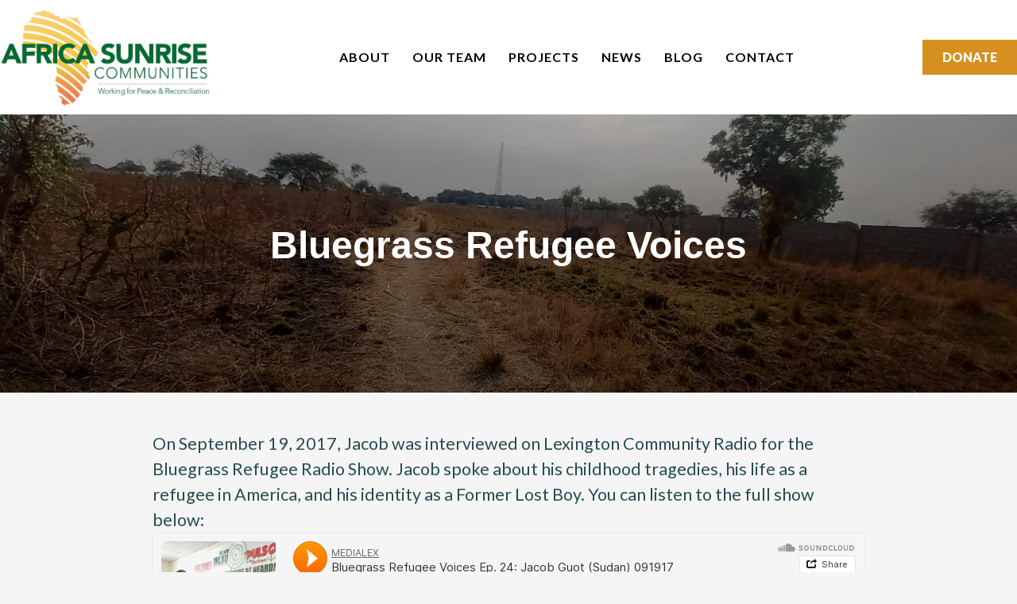

--- FILE ---
content_type: text/html; charset=UTF-8
request_url: https://africasunrise.org/2017-10-07-bluegrass-refugee-voices/
body_size: 7947
content:
<!DOCTYPE html>
<html lang="en-US" prefix="og: http://ogp.me/ns#">
<head>
<title>Africa Sunrise</title>
<meta http-equiv="Content-Type" content="text/html; charset=UTF-8" />
<meta name="viewport" content="width=device-width">
<link rel="preconnect" href="https://fonts.googleapis.com">
<link rel="preconnect" href="https://fonts.gstatic.com" crossorigin>
<link href="https://fonts.googleapis.com/css2?family=Gabriela&display=swap" rel="stylesheet">
<!-- <link rel="stylesheet" type="text/css" href="/wp-content/themes/alvarez/css/normalize.css" /> -->
<!-- <link rel="stylesheet" href="/wp-content/themes/africasunrise/css/nav-reset.css"> -->
<!-- <script src="/wp-content/themes/africasunrise/js/modernizr.js"></script>  -->


<meta name='robots' content='index, follow, max-image-preview:large, max-snippet:-1, max-video-preview:-1' />
	<style>img:is([sizes="auto" i], [sizes^="auto," i]) { contain-intrinsic-size: 3000px 1500px }</style>
	
	<!-- This site is optimized with the Yoast SEO plugin v25.6 - https://yoast.com/wordpress/plugins/seo/ -->
	<link rel="canonical" href="https://africasunrise.org/2017-10-07-bluegrass-refugee-voices/" />
	<meta property="og:locale" content="en_US" />
	<meta property="og:type" content="article" />
	<meta property="og:title" content="Bluegrass Refugee Voices - Africa Sunrise Communities" />
	<meta property="og:description" content="On September 19, 2017, Jacob was interviewed on Lexington Community Radio for the Bluegrass Refugee Radio Show." />
	<meta property="og:url" content="https://africasunrise.org/2017-10-07-bluegrass-refugee-voices/" />
	<meta property="og:site_name" content="Africa Sunrise Communities" />
	<meta property="article:publisher" content="https://www.facebook.com/AfricaSunriseCommunities" />
	<meta property="article:published_time" content="2017-10-07T13:00:09+00:00" />
	<meta property="article:modified_time" content="2022-08-10T15:55:57+00:00" />
	<meta name="author" content="webdev" />
	<meta name="twitter:card" content="summary_large_image" />
	<meta name="twitter:label1" content="Written by" />
	<meta name="twitter:data1" content="webdev" />
	<script type="application/ld+json" class="yoast-schema-graph">{"@context":"https://schema.org","@graph":[{"@type":"Article","@id":"https://africasunrise.org/2017-10-07-bluegrass-refugee-voices/#article","isPartOf":{"@id":"https://africasunrise.org/2017-10-07-bluegrass-refugee-voices/"},"author":{"name":"webdev","@id":"https://africasunrise.org/#/schema/person/1b7f584e11346deb813cef73be914e70"},"headline":"Bluegrass Refugee Voices","datePublished":"2017-10-07T13:00:09+00:00","dateModified":"2022-08-10T15:55:57+00:00","mainEntityOfPage":{"@id":"https://africasunrise.org/2017-10-07-bluegrass-refugee-voices/"},"wordCount":47,"publisher":{"@id":"https://africasunrise.org/#organization"},"keywords":["bluegrass","community","guot","jacob","lexington","life","radio","refugee","south","story","sudan","voices"],"articleSection":["Articles","News"],"inLanguage":"en-US"},{"@type":"WebPage","@id":"https://africasunrise.org/2017-10-07-bluegrass-refugee-voices/","url":"https://africasunrise.org/2017-10-07-bluegrass-refugee-voices/","name":"Bluegrass Refugee Voices - Africa Sunrise Communities","isPartOf":{"@id":"https://africasunrise.org/#website"},"datePublished":"2017-10-07T13:00:09+00:00","dateModified":"2022-08-10T15:55:57+00:00","breadcrumb":{"@id":"https://africasunrise.org/2017-10-07-bluegrass-refugee-voices/#breadcrumb"},"inLanguage":"en-US","potentialAction":[{"@type":"ReadAction","target":["https://africasunrise.org/2017-10-07-bluegrass-refugee-voices/"]}]},{"@type":"BreadcrumbList","@id":"https://africasunrise.org/2017-10-07-bluegrass-refugee-voices/#breadcrumb","itemListElement":[{"@type":"ListItem","position":1,"name":"Home","item":"https://africasunrise.org/"},{"@type":"ListItem","position":2,"name":"News","item":"https://africasunrise.org/news/"},{"@type":"ListItem","position":3,"name":"Bluegrass Refugee Voices"}]},{"@type":"WebSite","@id":"https://africasunrise.org/#website","url":"https://africasunrise.org/","name":"Africa Sunrise Communities","description":"","publisher":{"@id":"https://africasunrise.org/#organization"},"potentialAction":[{"@type":"SearchAction","target":{"@type":"EntryPoint","urlTemplate":"https://africasunrise.org/?s={search_term_string}"},"query-input":{"@type":"PropertyValueSpecification","valueRequired":true,"valueName":"search_term_string"}}],"inLanguage":"en-US"},{"@type":"Organization","@id":"https://africasunrise.org/#organization","name":"Africa Sunrise Communities","url":"https://africasunrise.org/","logo":{"@type":"ImageObject","inLanguage":"en-US","@id":"https://africasunrise.org/#/schema/logo/image/","url":"https://africasunrise.org/wp-content/uploads/ACS-Logo-04.jpg","contentUrl":"https://africasunrise.org/wp-content/uploads/ACS-Logo-04.jpg","width":1500,"height":700,"caption":"Africa Sunrise Communities"},"image":{"@id":"https://africasunrise.org/#/schema/logo/image/"},"sameAs":["https://www.facebook.com/AfricaSunriseCommunities"]},{"@type":"Person","@id":"https://africasunrise.org/#/schema/person/1b7f584e11346deb813cef73be914e70","name":"webdev","image":{"@type":"ImageObject","inLanguage":"en-US","@id":"https://africasunrise.org/#/schema/person/image/","url":"https://secure.gravatar.com/avatar/ba960a7b76823d0fb500d5bf4762b43a90e0c211fe14345a778660aad827113e?s=96&d=mm&r=g","contentUrl":"https://secure.gravatar.com/avatar/ba960a7b76823d0fb500d5bf4762b43a90e0c211fe14345a778660aad827113e?s=96&d=mm&r=g","caption":"webdev"},"sameAs":["https://africasunrise.org"],"url":"https://africasunrise.org/author/webdev/"}]}</script>
	<!-- / Yoast SEO plugin. -->


<link rel='dns-prefetch' href='//maxcdn.bootstrapcdn.com' />
<link rel='dns-prefetch' href='//fonts.googleapis.com' />
<link rel="alternate" type="application/rss+xml" title="Africa Sunrise Communities &raquo; Bluegrass Refugee Voices Comments Feed" href="https://africasunrise.org/2017-10-07-bluegrass-refugee-voices/feed/" />
<script type="text/javascript">
/* <![CDATA[ */
window._wpemojiSettings = {"baseUrl":"https:\/\/s.w.org\/images\/core\/emoji\/16.0.1\/72x72\/","ext":".png","svgUrl":"https:\/\/s.w.org\/images\/core\/emoji\/16.0.1\/svg\/","svgExt":".svg","source":{"concatemoji":"https:\/\/africasunrise.org\/wp-includes\/js\/wp-emoji-release.min.js?ver=6.8.3"}};
/*! This file is auto-generated */
!function(s,n){var o,i,e;function c(e){try{var t={supportTests:e,timestamp:(new Date).valueOf()};sessionStorage.setItem(o,JSON.stringify(t))}catch(e){}}function p(e,t,n){e.clearRect(0,0,e.canvas.width,e.canvas.height),e.fillText(t,0,0);var t=new Uint32Array(e.getImageData(0,0,e.canvas.width,e.canvas.height).data),a=(e.clearRect(0,0,e.canvas.width,e.canvas.height),e.fillText(n,0,0),new Uint32Array(e.getImageData(0,0,e.canvas.width,e.canvas.height).data));return t.every(function(e,t){return e===a[t]})}function u(e,t){e.clearRect(0,0,e.canvas.width,e.canvas.height),e.fillText(t,0,0);for(var n=e.getImageData(16,16,1,1),a=0;a<n.data.length;a++)if(0!==n.data[a])return!1;return!0}function f(e,t,n,a){switch(t){case"flag":return n(e,"\ud83c\udff3\ufe0f\u200d\u26a7\ufe0f","\ud83c\udff3\ufe0f\u200b\u26a7\ufe0f")?!1:!n(e,"\ud83c\udde8\ud83c\uddf6","\ud83c\udde8\u200b\ud83c\uddf6")&&!n(e,"\ud83c\udff4\udb40\udc67\udb40\udc62\udb40\udc65\udb40\udc6e\udb40\udc67\udb40\udc7f","\ud83c\udff4\u200b\udb40\udc67\u200b\udb40\udc62\u200b\udb40\udc65\u200b\udb40\udc6e\u200b\udb40\udc67\u200b\udb40\udc7f");case"emoji":return!a(e,"\ud83e\udedf")}return!1}function g(e,t,n,a){var r="undefined"!=typeof WorkerGlobalScope&&self instanceof WorkerGlobalScope?new OffscreenCanvas(300,150):s.createElement("canvas"),o=r.getContext("2d",{willReadFrequently:!0}),i=(o.textBaseline="top",o.font="600 32px Arial",{});return e.forEach(function(e){i[e]=t(o,e,n,a)}),i}function t(e){var t=s.createElement("script");t.src=e,t.defer=!0,s.head.appendChild(t)}"undefined"!=typeof Promise&&(o="wpEmojiSettingsSupports",i=["flag","emoji"],n.supports={everything:!0,everythingExceptFlag:!0},e=new Promise(function(e){s.addEventListener("DOMContentLoaded",e,{once:!0})}),new Promise(function(t){var n=function(){try{var e=JSON.parse(sessionStorage.getItem(o));if("object"==typeof e&&"number"==typeof e.timestamp&&(new Date).valueOf()<e.timestamp+604800&&"object"==typeof e.supportTests)return e.supportTests}catch(e){}return null}();if(!n){if("undefined"!=typeof Worker&&"undefined"!=typeof OffscreenCanvas&&"undefined"!=typeof URL&&URL.createObjectURL&&"undefined"!=typeof Blob)try{var e="postMessage("+g.toString()+"("+[JSON.stringify(i),f.toString(),p.toString(),u.toString()].join(",")+"));",a=new Blob([e],{type:"text/javascript"}),r=new Worker(URL.createObjectURL(a),{name:"wpTestEmojiSupports"});return void(r.onmessage=function(e){c(n=e.data),r.terminate(),t(n)})}catch(e){}c(n=g(i,f,p,u))}t(n)}).then(function(e){for(var t in e)n.supports[t]=e[t],n.supports.everything=n.supports.everything&&n.supports[t],"flag"!==t&&(n.supports.everythingExceptFlag=n.supports.everythingExceptFlag&&n.supports[t]);n.supports.everythingExceptFlag=n.supports.everythingExceptFlag&&!n.supports.flag,n.DOMReady=!1,n.readyCallback=function(){n.DOMReady=!0}}).then(function(){return e}).then(function(){var e;n.supports.everything||(n.readyCallback(),(e=n.source||{}).concatemoji?t(e.concatemoji):e.wpemoji&&e.twemoji&&(t(e.twemoji),t(e.wpemoji)))}))}((window,document),window._wpemojiSettings);
/* ]]> */
</script>
<style id='wp-emoji-styles-inline-css' type='text/css'>

	img.wp-smiley, img.emoji {
		display: inline !important;
		border: none !important;
		box-shadow: none !important;
		height: 1em !important;
		width: 1em !important;
		margin: 0 0.07em !important;
		vertical-align: -0.1em !important;
		background: none !important;
		padding: 0 !important;
	}
</style>
<link rel='stylesheet' id='wp-block-library-css' href='https://africasunrise.org/wp-includes/css/dist/block-library/style.min.css?ver=6.8.3' type='text/css' media='all' />
<style id='classic-theme-styles-inline-css' type='text/css'>
/*! This file is auto-generated */
.wp-block-button__link{color:#fff;background-color:#32373c;border-radius:9999px;box-shadow:none;text-decoration:none;padding:calc(.667em + 2px) calc(1.333em + 2px);font-size:1.125em}.wp-block-file__button{background:#32373c;color:#fff;text-decoration:none}
</style>
<link rel='stylesheet' id='gutenberg-pdfjs-css' href='https://africasunrise.org/wp-content/plugins/pdfjs-viewer-shortcode/inc/../blocks/dist/style.css?ver=2.2.3' type='text/css' media='all' />
<style id='global-styles-inline-css' type='text/css'>
:root{--wp--preset--aspect-ratio--square: 1;--wp--preset--aspect-ratio--4-3: 4/3;--wp--preset--aspect-ratio--3-4: 3/4;--wp--preset--aspect-ratio--3-2: 3/2;--wp--preset--aspect-ratio--2-3: 2/3;--wp--preset--aspect-ratio--16-9: 16/9;--wp--preset--aspect-ratio--9-16: 9/16;--wp--preset--color--black: #000000;--wp--preset--color--cyan-bluish-gray: #abb8c3;--wp--preset--color--white: #ffffff;--wp--preset--color--pale-pink: #f78da7;--wp--preset--color--vivid-red: #cf2e2e;--wp--preset--color--luminous-vivid-orange: #ff6900;--wp--preset--color--luminous-vivid-amber: #fcb900;--wp--preset--color--light-green-cyan: #7bdcb5;--wp--preset--color--vivid-green-cyan: #00d084;--wp--preset--color--pale-cyan-blue: #8ed1fc;--wp--preset--color--vivid-cyan-blue: #0693e3;--wp--preset--color--vivid-purple: #9b51e0;--wp--preset--gradient--vivid-cyan-blue-to-vivid-purple: linear-gradient(135deg,rgba(6,147,227,1) 0%,rgb(155,81,224) 100%);--wp--preset--gradient--light-green-cyan-to-vivid-green-cyan: linear-gradient(135deg,rgb(122,220,180) 0%,rgb(0,208,130) 100%);--wp--preset--gradient--luminous-vivid-amber-to-luminous-vivid-orange: linear-gradient(135deg,rgba(252,185,0,1) 0%,rgba(255,105,0,1) 100%);--wp--preset--gradient--luminous-vivid-orange-to-vivid-red: linear-gradient(135deg,rgba(255,105,0,1) 0%,rgb(207,46,46) 100%);--wp--preset--gradient--very-light-gray-to-cyan-bluish-gray: linear-gradient(135deg,rgb(238,238,238) 0%,rgb(169,184,195) 100%);--wp--preset--gradient--cool-to-warm-spectrum: linear-gradient(135deg,rgb(74,234,220) 0%,rgb(151,120,209) 20%,rgb(207,42,186) 40%,rgb(238,44,130) 60%,rgb(251,105,98) 80%,rgb(254,248,76) 100%);--wp--preset--gradient--blush-light-purple: linear-gradient(135deg,rgb(255,206,236) 0%,rgb(152,150,240) 100%);--wp--preset--gradient--blush-bordeaux: linear-gradient(135deg,rgb(254,205,165) 0%,rgb(254,45,45) 50%,rgb(107,0,62) 100%);--wp--preset--gradient--luminous-dusk: linear-gradient(135deg,rgb(255,203,112) 0%,rgb(199,81,192) 50%,rgb(65,88,208) 100%);--wp--preset--gradient--pale-ocean: linear-gradient(135deg,rgb(255,245,203) 0%,rgb(182,227,212) 50%,rgb(51,167,181) 100%);--wp--preset--gradient--electric-grass: linear-gradient(135deg,rgb(202,248,128) 0%,rgb(113,206,126) 100%);--wp--preset--gradient--midnight: linear-gradient(135deg,rgb(2,3,129) 0%,rgb(40,116,252) 100%);--wp--preset--font-size--small: 13px;--wp--preset--font-size--medium: 20px;--wp--preset--font-size--large: 36px;--wp--preset--font-size--x-large: 42px;--wp--preset--spacing--20: 0.44rem;--wp--preset--spacing--30: 0.67rem;--wp--preset--spacing--40: 1rem;--wp--preset--spacing--50: 1.5rem;--wp--preset--spacing--60: 2.25rem;--wp--preset--spacing--70: 3.38rem;--wp--preset--spacing--80: 5.06rem;--wp--preset--shadow--natural: 6px 6px 9px rgba(0, 0, 0, 0.2);--wp--preset--shadow--deep: 12px 12px 50px rgba(0, 0, 0, 0.4);--wp--preset--shadow--sharp: 6px 6px 0px rgba(0, 0, 0, 0.2);--wp--preset--shadow--outlined: 6px 6px 0px -3px rgba(255, 255, 255, 1), 6px 6px rgba(0, 0, 0, 1);--wp--preset--shadow--crisp: 6px 6px 0px rgba(0, 0, 0, 1);}:where(.is-layout-flex){gap: 0.5em;}:where(.is-layout-grid){gap: 0.5em;}body .is-layout-flex{display: flex;}.is-layout-flex{flex-wrap: wrap;align-items: center;}.is-layout-flex > :is(*, div){margin: 0;}body .is-layout-grid{display: grid;}.is-layout-grid > :is(*, div){margin: 0;}:where(.wp-block-columns.is-layout-flex){gap: 2em;}:where(.wp-block-columns.is-layout-grid){gap: 2em;}:where(.wp-block-post-template.is-layout-flex){gap: 1.25em;}:where(.wp-block-post-template.is-layout-grid){gap: 1.25em;}.has-black-color{color: var(--wp--preset--color--black) !important;}.has-cyan-bluish-gray-color{color: var(--wp--preset--color--cyan-bluish-gray) !important;}.has-white-color{color: var(--wp--preset--color--white) !important;}.has-pale-pink-color{color: var(--wp--preset--color--pale-pink) !important;}.has-vivid-red-color{color: var(--wp--preset--color--vivid-red) !important;}.has-luminous-vivid-orange-color{color: var(--wp--preset--color--luminous-vivid-orange) !important;}.has-luminous-vivid-amber-color{color: var(--wp--preset--color--luminous-vivid-amber) !important;}.has-light-green-cyan-color{color: var(--wp--preset--color--light-green-cyan) !important;}.has-vivid-green-cyan-color{color: var(--wp--preset--color--vivid-green-cyan) !important;}.has-pale-cyan-blue-color{color: var(--wp--preset--color--pale-cyan-blue) !important;}.has-vivid-cyan-blue-color{color: var(--wp--preset--color--vivid-cyan-blue) !important;}.has-vivid-purple-color{color: var(--wp--preset--color--vivid-purple) !important;}.has-black-background-color{background-color: var(--wp--preset--color--black) !important;}.has-cyan-bluish-gray-background-color{background-color: var(--wp--preset--color--cyan-bluish-gray) !important;}.has-white-background-color{background-color: var(--wp--preset--color--white) !important;}.has-pale-pink-background-color{background-color: var(--wp--preset--color--pale-pink) !important;}.has-vivid-red-background-color{background-color: var(--wp--preset--color--vivid-red) !important;}.has-luminous-vivid-orange-background-color{background-color: var(--wp--preset--color--luminous-vivid-orange) !important;}.has-luminous-vivid-amber-background-color{background-color: var(--wp--preset--color--luminous-vivid-amber) !important;}.has-light-green-cyan-background-color{background-color: var(--wp--preset--color--light-green-cyan) !important;}.has-vivid-green-cyan-background-color{background-color: var(--wp--preset--color--vivid-green-cyan) !important;}.has-pale-cyan-blue-background-color{background-color: var(--wp--preset--color--pale-cyan-blue) !important;}.has-vivid-cyan-blue-background-color{background-color: var(--wp--preset--color--vivid-cyan-blue) !important;}.has-vivid-purple-background-color{background-color: var(--wp--preset--color--vivid-purple) !important;}.has-black-border-color{border-color: var(--wp--preset--color--black) !important;}.has-cyan-bluish-gray-border-color{border-color: var(--wp--preset--color--cyan-bluish-gray) !important;}.has-white-border-color{border-color: var(--wp--preset--color--white) !important;}.has-pale-pink-border-color{border-color: var(--wp--preset--color--pale-pink) !important;}.has-vivid-red-border-color{border-color: var(--wp--preset--color--vivid-red) !important;}.has-luminous-vivid-orange-border-color{border-color: var(--wp--preset--color--luminous-vivid-orange) !important;}.has-luminous-vivid-amber-border-color{border-color: var(--wp--preset--color--luminous-vivid-amber) !important;}.has-light-green-cyan-border-color{border-color: var(--wp--preset--color--light-green-cyan) !important;}.has-vivid-green-cyan-border-color{border-color: var(--wp--preset--color--vivid-green-cyan) !important;}.has-pale-cyan-blue-border-color{border-color: var(--wp--preset--color--pale-cyan-blue) !important;}.has-vivid-cyan-blue-border-color{border-color: var(--wp--preset--color--vivid-cyan-blue) !important;}.has-vivid-purple-border-color{border-color: var(--wp--preset--color--vivid-purple) !important;}.has-vivid-cyan-blue-to-vivid-purple-gradient-background{background: var(--wp--preset--gradient--vivid-cyan-blue-to-vivid-purple) !important;}.has-light-green-cyan-to-vivid-green-cyan-gradient-background{background: var(--wp--preset--gradient--light-green-cyan-to-vivid-green-cyan) !important;}.has-luminous-vivid-amber-to-luminous-vivid-orange-gradient-background{background: var(--wp--preset--gradient--luminous-vivid-amber-to-luminous-vivid-orange) !important;}.has-luminous-vivid-orange-to-vivid-red-gradient-background{background: var(--wp--preset--gradient--luminous-vivid-orange-to-vivid-red) !important;}.has-very-light-gray-to-cyan-bluish-gray-gradient-background{background: var(--wp--preset--gradient--very-light-gray-to-cyan-bluish-gray) !important;}.has-cool-to-warm-spectrum-gradient-background{background: var(--wp--preset--gradient--cool-to-warm-spectrum) !important;}.has-blush-light-purple-gradient-background{background: var(--wp--preset--gradient--blush-light-purple) !important;}.has-blush-bordeaux-gradient-background{background: var(--wp--preset--gradient--blush-bordeaux) !important;}.has-luminous-dusk-gradient-background{background: var(--wp--preset--gradient--luminous-dusk) !important;}.has-pale-ocean-gradient-background{background: var(--wp--preset--gradient--pale-ocean) !important;}.has-electric-grass-gradient-background{background: var(--wp--preset--gradient--electric-grass) !important;}.has-midnight-gradient-background{background: var(--wp--preset--gradient--midnight) !important;}.has-small-font-size{font-size: var(--wp--preset--font-size--small) !important;}.has-medium-font-size{font-size: var(--wp--preset--font-size--medium) !important;}.has-large-font-size{font-size: var(--wp--preset--font-size--large) !important;}.has-x-large-font-size{font-size: var(--wp--preset--font-size--x-large) !important;}
:where(.wp-block-post-template.is-layout-flex){gap: 1.25em;}:where(.wp-block-post-template.is-layout-grid){gap: 1.25em;}
:where(.wp-block-columns.is-layout-flex){gap: 2em;}:where(.wp-block-columns.is-layout-grid){gap: 2em;}
:root :where(.wp-block-pullquote){font-size: 1.5em;line-height: 1.6;}
</style>
<link rel='stylesheet' id='google-fonts-css' href='//fonts.googleapis.com/css?family=Lato%3A300%2C400%2C700%2C900%2C300italic%2C400italic%2C700italic%2C900&#038;ver=6.8.3' type='text/css' media='all' />
<link rel='stylesheet' id='main-style-css' href='https://africasunrise.org/wp-content/themes/africasunrise/style.css?ver=1762621428' type='text/css' media='all' />
<link rel='stylesheet' id='font-awesome-css' href='//maxcdn.bootstrapcdn.com/font-awesome/4.6.3/css/font-awesome.min.css?ver=6.8.3' type='text/css' media='all' />
<!--n2css--><!--n2js--><script type="text/javascript" src="https://africasunrise.org/wp-includes/js/jquery/jquery.min.js?ver=3.7.1" id="jquery-core-js"></script>
<script type="text/javascript" src="https://africasunrise.org/wp-includes/js/jquery/jquery-migrate.min.js?ver=3.4.1" id="jquery-migrate-js"></script>
<link rel="https://api.w.org/" href="https://africasunrise.org/wp-json/" /><link rel="alternate" title="JSON" type="application/json" href="https://africasunrise.org/wp-json/wp/v2/posts/53" /><link rel="EditURI" type="application/rsd+xml" title="RSD" href="https://africasunrise.org/xmlrpc.php?rsd" />
<link rel='shortlink' href='https://africasunrise.org/?p=53' />
<link rel="alternate" title="oEmbed (JSON)" type="application/json+oembed" href="https://africasunrise.org/wp-json/oembed/1.0/embed?url=https%3A%2F%2Fafricasunrise.org%2F2017-10-07-bluegrass-refugee-voices%2F" />
<link rel="alternate" title="oEmbed (XML)" type="text/xml+oembed" href="https://africasunrise.org/wp-json/oembed/1.0/embed?url=https%3A%2F%2Fafricasunrise.org%2F2017-10-07-bluegrass-refugee-voices%2F&#038;format=xml" />

</head>

<body class="wp-singular post-template-default single single-post postid-53 single-format-standard wp-theme-africasunrise post-2017-10-07-bluegrass-refugee-voices">



<header>
	<div class="w-full flex container mx-auto justify-between items-center px-10 md:px-0">
  	<a class="logo" href="/">
			<img src="/wp-content/themes/africasunrise/img/asc-logo-with-tag.jpg" />
		</a>
      <nav>
        <div id="desktop">
          <a href="https://africasunrise.org/about/">About</a>
<a href="https://africasunrise.org/our-team/">Our Team</a>
<a href="/category/projects">Projects</a>
<a href="https://africasunrise.org/news/">News</a>
<a href="https://africasunrise.org/blog/">Blog</a>
<a href="https://africasunrise.org/contact/">Contact</a>
				</div>
        <button id="c-button--slide-right" class="hamburger"><span class="mini-icons"><i class="fa fa-bars"></i></span></button>
			</nav>
			<a href="/donate" class="btn hidden md:block">Donate</a>
	</div>
			<nav class="navigation-bar navbar" id="navbar">
	<nav role="navigation">
		<div id="menuToggle">
			<input type="checkbox" />
			<span></span>
			<span></span>
			<span></span>
			<ul id="menu">
				<a href="/"><li>Home</li></a>
				<a href="/about"><li>About</li></a>
				<a href="/our-team"><li>Our Team</li></a>
				<a href="/category/projects"><li>Projects</li></a>
				<a href="/blog"><li>Blog</li></a>
        <a href="/contact"><li>Contact</li></a>
        <a href="/donate"><li>Donate</li></a>
			</ul>
  	</div>
	</nav>
</nav>


<style>
.navbar{
  transition:500ms ease;
	background:transparent;
	height: 85px;
}
.navbar.scrolled{
  background:#fff;
}
.navigation-bar {
  left: 0;
  position: fixed;
  right: 0;
  top: 0;
  z-index: 1000;
}

body.admin-bar .navbar {
	top: 30px;
}
.navigation-bar ul {
  list-style: none;
  margin: 0;
  padding: 0;
}
.navigation-bar ul li {
  display: inline-block;
  padding: 1em;
}

#menuToggle {
  display: block;
  position: absolute;
	right: 25px;
	top: 50px;
	z-index: 1;
  -webkit-user-select: none;
  user-select: none;
}

#menuToggle a {
  text-decoration: none;
  color: #232323;
  transition: color 0.3s ease;
}

#menuToggle a:hover {
  color: tomato;
}

#menuToggle input {
  display: block;
  width: 40px;
  height: 32px;
  position: absolute;
  top: -7px;
  right: -5px;
  cursor: pointer;
  opacity: 0; /* hide this */
  z-index: 2; /* and place it over the hamburger */
  -webkit-touch-callout: none;
}

#menuToggle span {
  display: block;
  width: 33px;
  height: 4px;
  margin-bottom: 5px;
  position: relative;
  background: #000;
  border-radius: 3px;
  z-index: 1;
  transform-origin: 4px 0px;
  
  transition: transform 0.5s cubic-bezier(0.77,0.2,0.05,1.0),
              background 0.5s cubic-bezier(0.77,0.2,0.05,1.0),
              opacity 0.55s ease;
}

#menuToggle span:first-child {
  transform-origin: 0% 0%;
}

#menuToggle span:nth-last-child(2) {
  transform-origin: 0% 100%;
}

#menuToggle input:checked ~ span {
  opacity: 1;
  transform: rotate(45deg) translate(-2px, -1px);
  background: #fff;
}

#menuToggle input:checked ~ span:nth-last-child(3) {
  opacity: 0;
  transform: rotate(0deg) scale(0.2, 0.2);
}

#menuToggle input:checked ~ span:nth-last-child(2) {
  transform: rotate(-45deg) translate(0, -1px);
}
#menu {
  position: absolute;
  width: 270px;
  margin: -50px -70px 0 0px;
  padding: 50px;
	padding-top: 60px;
	top: 0px;
	right: 0px;
	background: #ededed;
	background: #00712c;
  list-style-type: none;
  -webkit-font-smoothing: antialiased; 
  transform-origin: 0% 0%;
  transform: translate(100%, 0);
  transition: transform 0.5s cubic-bezier(0.77,0.2,0.05,1.0);
}

body[style="margin-top: 52px;"] .navigation-bar {
  top: 45px;
}

#menu li {
  padding: 10px 0;
}
#menu  a {
	color: #fff !important;
	display: block;
	font-size: 30px;
	font-weight: 900;
}

#menuToggle input:checked ~ ul {
  transform: none;
}

</style></header>

<!--
<div style="" class="header-wrapper">
	<img src="/wp-content/uploads/asc-header1.jpg" />		
</div>
-->

<style>
.page-about .alignleft, .page-about .alignright {
	border-radius: 10px;
}
</style>



<div class="relative h-[300px] md:h-[400px] lg:h-[350px] flex items-center justify-center" style="background: linear-gradient(rgba(0, 0, 0, 0.2), rgba(0, 0, 0, 0.5)), url('/wp-content/uploads/328086902_712210737272099_5920565346330902902_n.jpg') no-repeat center center; background-size: cover;">
    <h1 class="text-center text-white text-3xl md:text-4xl lg:text-5xl font-proxima font-bold px-4 relative z-10">
        Bluegrass Refugee Voices    </h1>
</div>

<div class="container mx-auto px-4 py-8 md:py-12">
    <div class="max-w-4xl mx-auto prose prose-lg">
        <p>On September 19, 2017, Jacob was interviewed on Lexington Community Radio for the Bluegrass Refugee Radio Show. Jacob spoke about his childhood tragedies, his life as a refugee in America, and his identity as a Former Lost Boy. You can listen to the full show below:<iframe src="https://w.soundcloud.com/player/?url=https%3A//api.soundcloud.com/tracks/343993494&amp;color=%23ff9900&amp;auto_play=false&amp;hide_related=false&amp;show_comments=true&amp;show_user=true&amp;show_reposts=false&amp;show_teaser=true" width="100%" height="166" frameborder="no" scrolling="no"></iframe></p>
    </div>
</div>

	

<div class="footer bg-[#303030] py-10">
  <div class="container mx-auto flex justify-center justify-items-center text-white text-center">

      Africa Sunrise Communities &copy; 2026 <br />P.O. Box 82 &nbsp;|&nbsp; Wilmore, KY 40390 &nbsp;|&nbsp; (713) 586-9621

  </div>
</div>

</div> <!-- closing mobile nav container -->    	


<script type="text/javascript" src="//cdn.jsdelivr.net/npm/slick-carousel@1.8.1/slick/slick.min.js"></script>



<script>
jQuery("#testimonialSlider").slick({

// normal options...
infinite: true,
adaptiveHeight: true,
autoplay: true,
dots: true,
arrows: false,
autoplaySpeed: 4000,

// the magic
responsive: [{

    breakpoint: 1200,
    settings: {
      slidesToShow: 1,
      infinite: true
    }

  }, {

    breakpoint: 600,
    settings: {
      slidesToShow: 1,
      dots: true,
      autoplay: false
    }

  }, {

    breakpoint: 300,
    settings: "unslick" // destroys slick

  }]
});
</script>

<script>
  jQuery("#photoGallerySlider").slick({
  
  // normal options...
  slidesToShow: 3,
  slidesToScroll: 1,
  autoplay: true,
  autoplaySpeed: 2000,
  variableWidth: true,
  pauseOnHover: false,
  arrows: false

  
  });
  </script>
<script type="speculationrules">
{"prefetch":[{"source":"document","where":{"and":[{"href_matches":"\/*"},{"not":{"href_matches":["\/wp-*.php","\/wp-admin\/*","\/wp-content\/uploads\/*","\/wp-content\/*","\/wp-content\/plugins\/*","\/wp-content\/themes\/africasunrise\/*","\/*\\?(.+)"]}},{"not":{"selector_matches":"a[rel~=\"nofollow\"]"}},{"not":{"selector_matches":".no-prefetch, .no-prefetch a"}}]},"eagerness":"conservative"}]}
</script>



<script>(function(){function c(){var b=a.contentDocument||a.contentWindow.document;if(b){var d=b.createElement('script');d.innerHTML="window.__CF$cv$params={r:'9c12d8ea79744bba',t:'MTc2ODk1Njk0MC4wMDAwMDA='};var a=document.createElement('script');a.nonce='';a.src='/cdn-cgi/challenge-platform/scripts/jsd/main.js';document.getElementsByTagName('head')[0].appendChild(a);";b.getElementsByTagName('head')[0].appendChild(d)}}if(document.body){var a=document.createElement('iframe');a.height=1;a.width=1;a.style.position='absolute';a.style.top=0;a.style.left=0;a.style.border='none';a.style.visibility='hidden';document.body.appendChild(a);if('loading'!==document.readyState)c();else if(window.addEventListener)document.addEventListener('DOMContentLoaded',c);else{var e=document.onreadystatechange||function(){};document.onreadystatechange=function(b){e(b);'loading'!==document.readyState&&(document.onreadystatechange=e,c())}}}})();</script></body>
</html>



<script type="text/javascript" src="//cdn.jsdelivr.net/npm/slick-carousel@1.8.1/slick/slick.min.js"></script>